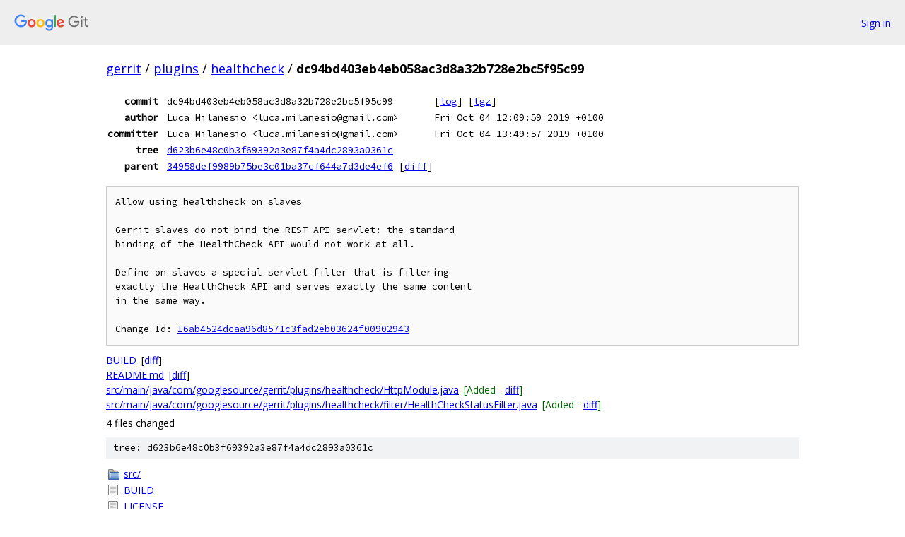

--- FILE ---
content_type: text/html; charset=utf-8
request_url: https://gerrit.googlesource.com/plugins/healthcheck/+/dc94bd403eb4eb058ac3d8a32b728e2bc5f95c99
body_size: 2848
content:
<!DOCTYPE html><html lang="en"><head><meta charset="utf-8"><meta name="viewport" content="width=device-width, initial-scale=1"><title>dc94bd403eb4eb058ac3d8a32b728e2bc5f95c99 - plugins/healthcheck - Git at Google</title><link rel="stylesheet" type="text/css" href="/+static/base.css"><link rel="stylesheet" type="text/css" href="/+static/doc.css"><link rel="stylesheet" type="text/css" href="/+static/prettify/prettify.css"><!-- default customHeadTagPart --></head><body class="Site"><header class="Site-header"><div class="Header"><a class="Header-image" href="/"><img src="//www.gstatic.com/images/branding/lockups/2x/lockup_git_color_108x24dp.png" width="108" height="24" alt="Google Git"></a><div class="Header-menu"> <a class="Header-menuItem" href="https://accounts.google.com/AccountChooser?faa=1&amp;continue=https://gerrit.googlesource.com/login/plugins/healthcheck/%2B/dc94bd403eb4eb058ac3d8a32b728e2bc5f95c99">Sign in</a> </div></div></header><div class="Site-content"><div class="Container "><div class="Breadcrumbs"><a class="Breadcrumbs-crumb" href="/?format=HTML">gerrit</a> / <a class="Breadcrumbs-crumb" href="/plugins/">plugins</a> / <a class="Breadcrumbs-crumb" href="/plugins/healthcheck/">healthcheck</a> / <span class="Breadcrumbs-crumb">dc94bd403eb4eb058ac3d8a32b728e2bc5f95c99</span></div><div class="u-monospace Metadata"><table><tr><th class="Metadata-title">commit</th><td>dc94bd403eb4eb058ac3d8a32b728e2bc5f95c99</td><td><span>[<a href="/plugins/healthcheck/+log/dc94bd403eb4eb058ac3d8a32b728e2bc5f95c99">log</a>]</span> <span>[<a href="/plugins/healthcheck/+archive/dc94bd403eb4eb058ac3d8a32b728e2bc5f95c99.tar.gz">tgz</a>]</span></td></tr><tr><th class="Metadata-title">author</th><td>Luca Milanesio &lt;luca.milanesio@gmail.com&gt;</td><td>Fri Oct 04 12:09:59 2019 +0100</td></tr><tr><th class="Metadata-title">committer</th><td>Luca Milanesio &lt;luca.milanesio@gmail.com&gt;</td><td>Fri Oct 04 13:49:57 2019 +0100</td></tr><tr><th class="Metadata-title">tree</th><td><a href="/plugins/healthcheck/+/dc94bd403eb4eb058ac3d8a32b728e2bc5f95c99/">d623b6e48c0b3f69392a3e87f4a4dc2893a0361c</a></td></tr><tr><th class="Metadata-title">parent</th><td><a href="/plugins/healthcheck/+/dc94bd403eb4eb058ac3d8a32b728e2bc5f95c99%5E">34958def9989b75be3c01ba37cf644a7d3de4ef6</a> <span>[<a href="/plugins/healthcheck/+/dc94bd403eb4eb058ac3d8a32b728e2bc5f95c99%5E%21/">diff</a>]</span></td></tr></table></div><pre class="u-pre u-monospace MetadataMessage">Allow using healthcheck on slaves

Gerrit slaves do not bind the REST-API servlet: the standard
binding of the HealthCheck API would not work at all.

Define on slaves a special servlet filter that is filtering
exactly the HealthCheck API and serves exactly the same content
in the same way.

Change-Id: <a href="https://gerrit-review.googlesource.com/#/q/I6ab4524dcaa96d8571c3fad2eb03624f00902943">I6ab4524dcaa96d8571c3fad2eb03624f00902943</a>
</pre><ul class="DiffTree"><li><a href="/plugins/healthcheck/+/dc94bd403eb4eb058ac3d8a32b728e2bc5f95c99/BUILD">BUILD</a><span class="DiffTree-action DiffTree-action--modify">[<a href="/plugins/healthcheck/+/dc94bd403eb4eb058ac3d8a32b728e2bc5f95c99%5E%21/#F0">diff</a>]</span></li><li><a href="/plugins/healthcheck/+/dc94bd403eb4eb058ac3d8a32b728e2bc5f95c99/README.md">README.md</a><span class="DiffTree-action DiffTree-action--modify">[<a href="/plugins/healthcheck/+/dc94bd403eb4eb058ac3d8a32b728e2bc5f95c99%5E%21/#F1">diff</a>]</span></li><li><a href="/plugins/healthcheck/+/dc94bd403eb4eb058ac3d8a32b728e2bc5f95c99/src/main/java/com/googlesource/gerrit/plugins/healthcheck/HttpModule.java">src/main/java/com/googlesource/gerrit/plugins/healthcheck/HttpModule.java</a><span class="DiffTree-action DiffTree-action--add">[Added - <a href="/plugins/healthcheck/+/dc94bd403eb4eb058ac3d8a32b728e2bc5f95c99%5E%21/#F2">diff</a>]</span></li><li><a href="/plugins/healthcheck/+/dc94bd403eb4eb058ac3d8a32b728e2bc5f95c99/src/main/java/com/googlesource/gerrit/plugins/healthcheck/filter/HealthCheckStatusFilter.java">src/main/java/com/googlesource/gerrit/plugins/healthcheck/filter/HealthCheckStatusFilter.java</a><span class="DiffTree-action DiffTree-action--add">[Added - <a href="/plugins/healthcheck/+/dc94bd403eb4eb058ac3d8a32b728e2bc5f95c99%5E%21/#F3">diff</a>]</span></li></ul><div class="DiffSummary">4 files changed</div><div class="TreeDetail"><div class="u-sha1 u-monospace TreeDetail-sha1">tree: d623b6e48c0b3f69392a3e87f4a4dc2893a0361c</div><ol class="FileList"><li class="FileList-item FileList-item--gitTree" title="Tree - src/"><a class="FileList-itemLink" href="/plugins/healthcheck/+/dc94bd403eb4eb058ac3d8a32b728e2bc5f95c99/src/">src/</a></li><li class="FileList-item FileList-item--regularFile" title="Regular file - BUILD"><a class="FileList-itemLink" href="/plugins/healthcheck/+/dc94bd403eb4eb058ac3d8a32b728e2bc5f95c99/BUILD">BUILD</a></li><li class="FileList-item FileList-item--regularFile" title="Regular file - LICENSE"><a class="FileList-itemLink" href="/plugins/healthcheck/+/dc94bd403eb4eb058ac3d8a32b728e2bc5f95c99/LICENSE">LICENSE</a></li><li class="FileList-item FileList-item--regularFile" title="Regular file - README.md"><a class="FileList-itemLink" href="/plugins/healthcheck/+/dc94bd403eb4eb058ac3d8a32b728e2bc5f95c99/README.md">README.md</a></li></ol><div class="InlineReadme"><div class="InlineReadme-path">README.md</div><div class="doc"><h1><a class="h" name="Plugin-to-verify-the-Gerrit-health-status" href="#Plugin-to-verify-the-Gerrit-health-status"><span></span></a><a class="h" name="plugin-to-verify-the-gerrit-health-status" href="#plugin-to-verify-the-gerrit-health-status"><span></span></a>Plugin to verify the Gerrit health status</h1><p>Allow having a single entry point to check the availability of the services that Gerrit exposes.</p><h2><a class="h" name="How-to-build" href="#How-to-build"><span></span></a><a class="h" name="how-to-build" href="#how-to-build"><span></span></a>How to build</h2><p>Clone or link this plugin to the plugins directory of Gerrit&lsquo;s source tree, and then run bazel build on the plugin&rsquo;s directory.</p><p>Example:</p><pre class="code">git clone --recursive https://gerrit.googlesource.com/gerrit
git clone https://gerrit.googlesource.com/plugins/healthcheck
pushd gerrit/plugins &amp;&amp; ln -s ../../healthcheck . &amp;&amp; popd
cd gerrit &amp;&amp; bazel build plugins/healthcheck
</pre><p>The output plugin jar is created in:</p><pre class="code">bazel-genfiles/plugins/healthcheck/healthcheck.jar
</pre><h2><a class="h" name="How-to-install" href="#How-to-install"><span></span></a><a class="h" name="how-to-install" href="#how-to-install"><span></span></a>How to install</h2><p>Copy the healthcheck.jar into the Gerrit&#39;s /plugins directory and wait for the plugin to be automatically loaded. The healthcheck plugin is compatible with both Gerrit master and slave setups. The only difference to bear in mind is that some checks may not be successful on slaves (e.g. query changes) because the associated subsystem is switched off.</p><h2><a class="h" name="How-to-use" href="#How-to-use"><span></span></a><a class="h" name="how-to-use" href="#how-to-use"><span></span></a>How to use</h2><p>The healthcheck plugin exposes a single endpoint under its root URL and provides a JSON output of the Gerrit health status.</p><p>The HTTP status code returned indicates whether Gerrit is healthy (HTTP status 200) or has some issues (HTTP status 500).</p><p>The HTTP response payload is a JSON output that contains the details of the checks performed.</p><ul><li>ts: epoch timestamp in millis of the test</li><li>elapsed: elapsed time in millis to perform the check</li><li>reviewdb: check that Gerrit can connect and query ReviewDb</li><li>projectslist: check that Gerrit can list projects</li><li>jgit: check that Gerrit can access repositories</li></ul><p>Each check returns a JSON payload with the following information:</p><ul><li><p>ts: epoch timestamp in millis of the individual check</p></li><li><p>elapsed: elapsed time in millis to complete the check</p></li><li><p>result: result of the health check</p><ul><li>passed: the check passed successfully</li><li>disabled: the check was disabled</li><li>failed: the check failed with an error</li><li>timeout: the check took too long and timed out</li></ul></li></ul><p>Example of a healthy Gerrit response:</p><pre class="code">GET /config/server/healthcheck~status

200 OK
Content-Type: application/json

{
  &quot;ts&quot;: 139402910202,
  &quot;elapsed&quot;: 100,
  &quot;reviewdb&quot;: {
    &quot;ts&quot;: 139402910202,
    &quot;elapsed&quot;: 50,
    &quot;result&quot;: &quot;passed&quot;
  },
  &quot;projectslist&quot;: {
    &quot;ts&quot;: 139402910202,
    &quot;elapsed&quot;: 100,
    &quot;result&quot;: &quot;passed&quot;
  },
  &quot;jgit&quot;: {
    &quot;ts&quot;: 139402910202,
    &quot;elapsed&quot;: 80,
    &quot;result&quot;: &quot;passed&quot;
  }
}
</pre><p>Example of a Gerrit instance with the projects list timing out:</p><pre class="code">GET /config/server/healthcheck~status

500 ERROR
Content-Type: application/json

{
  &quot;ts&quot;: 139402910202,
  &quot;elapsed&quot;: 100,
  &quot;reviewdb&quot;: {
    &quot;ts&quot;: 139402910202,
    &quot;elapsed&quot;: 50,
    &quot;result&quot;: &quot;passed&quot;
  },
  &quot;projectslist&quot;: {
    &quot;ts&quot;: 139402910202,
    &quot;elapsed&quot;: 100,
    &quot;result&quot;: &quot;timeout&quot;
  },
  &quot;jgit&quot;: {
    &quot;ts&quot;: 139402910202,
    &quot;elapsed&quot;: 80,
    &quot;result&quot;: &quot;passed&quot;
  }
}
</pre><h2><a class="h" name="Metrics" href="#Metrics"><span></span></a><a class="h" name="metrics" href="#metrics"><span></span></a>Metrics</h2><p>As for all other endpoints in Gerrit, some metrics are automatically emitted when the  <code class="code">/config/server/healthcheck~status</code> endpoint is hit (thanks to the <a href="https://metrics.dropwizard.io/3.1.0/manual/core/">Dropwizard</a> library).</p><p>Some additional metrics are also produced to give extra insights on their result about results and latency of healthcheck sub component, such as jgit, reviewdb, etc.</p><p>More information can be found in the <a href="dc94bd403eb4eb058ac3d8a32b728e2bc5f95c99/resources/Documentation/config.md">config.md</a> file.</p></div></div></div></div> <!-- Container --></div> <!-- Site-content --><footer class="Site-footer"><div class="Footer"><span class="Footer-poweredBy">Powered by <a href="https://gerrit.googlesource.com/gitiles/">Gitiles</a>| <a href="https://policies.google.com/privacy">Privacy</a>| <a href="https://policies.google.com/terms">Terms</a></span><span class="Footer-formats"><a class="u-monospace Footer-formatsItem" href="?format=TEXT">txt</a> <a class="u-monospace Footer-formatsItem" href="?format=JSON">json</a></span></div></footer></body></html>